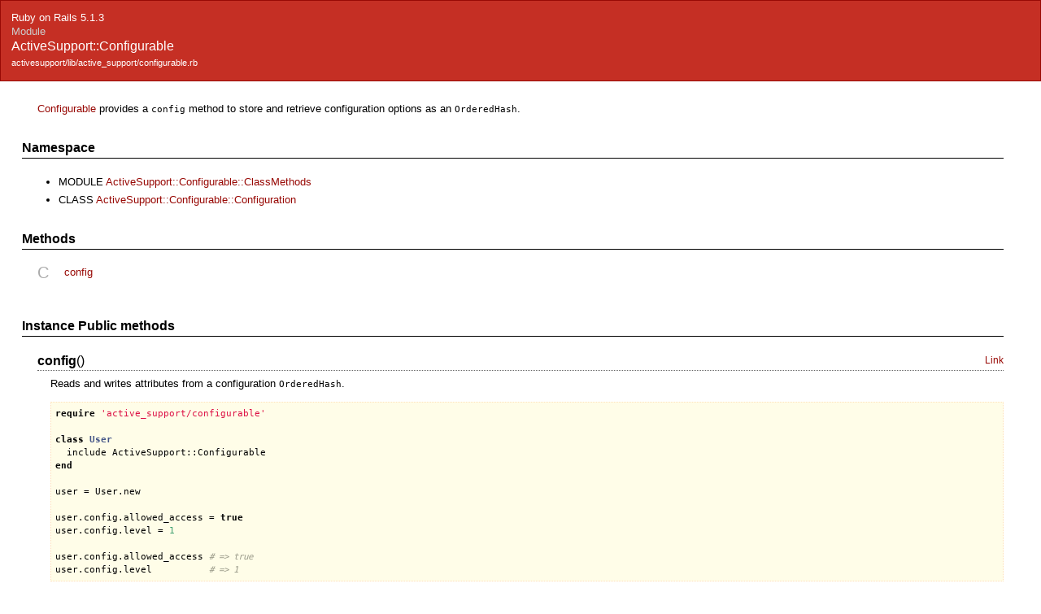

--- FILE ---
content_type: text/html
request_url: https://api.rubyonrails.org/v5.1.3/classes/ActiveSupport/Configurable.html
body_size: 1439
content:
<?xml version="1.0" encoding="utf-8"?>
<!DOCTYPE html PUBLIC "-//W3C//DTD XHTML 1.0 Transitional//EN"
    "http://www.w3.org/TR/xhtml1/DTD/xhtml1-transitional.dtd">
<html xmlns="http://www.w3.org/1999/xhtml" xml:lang="en" lang="en">
<head>
    <title>ActiveSupport::Configurable</title>
    <meta http-equiv="Content-Type" content="text/html; charset=UTF-8" />
    <link rel="stylesheet" href="../../css/reset.css" type="text/css" media="screen" />
<link rel="stylesheet" href="../../css/main.css" type="text/css" media="screen" />
<link rel="stylesheet" href="../../css/github.css" type="text/css" media="screen" />
<script src="../../js/jquery-1.3.2.min.js" type="text/javascript" charset="utf-8"></script>
<script src="../../js/jquery-effect.js" type="text/javascript" charset="utf-8"></script>
<script src="../../js/main.js" type="text/javascript" charset="utf-8"></script>
<script src="../../js/highlight.pack.js" type="text/javascript" charset="utf-8"></script>

</head>

<body>
    <div class="banner">
        
            <span>Ruby on Rails 5.1.3</span><br />
        
        <h1>
            <span class="type">Module</span>
            ActiveSupport::Configurable
            
        </h1>
        <ul class="files">
            
            <li><a href="../../files/activesupport/lib/active_support/configurable_rb.html">activesupport/lib/active_support/configurable.rb</a></li>
            
        </ul>
    </div>
    <div id="bodyContent">
        <div id="content">
  
    <div class="description">
      
<p><a href="Configurable.html">Configurable</a> provides a <code>config</code>
method to store and retrieve configuration options as an
<code>OrderedHash</code>.</p>

    </div>
  


  


  
  


  
    <!-- Namespace -->
    <div class="sectiontitle">Namespace</div>
    <ul>
      
        <li>
          <span class="type">MODULE</span>
          <a href="Configurable/ClassMethods.html">ActiveSupport::Configurable::ClassMethods</a>
        </li>
      
        <li>
          <span class="type">CLASS</span>
          <a href="Configurable/Configuration.html">ActiveSupport::Configurable::Configuration</a>
        </li>
      
    </ul>
  


  
    <!-- Method ref -->
    <div class="sectiontitle">Methods</div>
    <dl class="methods">
      
        <dt>C</dt>
        <dd>
          <ul>
            
              
              <li>
                <a href="#method-i-config">config</a>
              </li>
            
          </ul>
        </dd>
      
    </dl>
  

  



  

    

    

    


    


    <!-- Methods -->
        
      <div class="sectiontitle">Instance Public methods</div>
      
        <div class="method">
          <div class="title method-title" id="method-i-config">
            
              <b>config</b>()
            
            <a href="../../classes/ActiveSupport/Configurable.html#method-i-config" name="method-i-config" class="permalink">Link</a>
          </div>

          
            <div class="description">
              <p>Reads and writes attributes from a configuration <code>OrderedHash</code>.</p>

<pre><code>require &#39;active_support/configurable&#39;

class User
  include ActiveSupport::Configurable
end

user = User.new

user.config.allowed_access = true
user.config.level = 1

user.config.allowed_access # =&gt; true
user.config.level          # =&gt; 1
</code></pre>
            </div>
          

          

          

          
            
            <div class="sourcecode">
              
              <p class="source-link">
                Source:
                <a href="javascript:toggleSource('method-i-config_source')" id="l_method-i-config_source">show</a>
                
                  | <a href="https://github.com/rails/rails/blob/d66e7835bea9505f7003e5038aa19b6ea95ceea1/activesupport/lib/active_support/configurable.rb#L144" target="_blank" class="github_url">on GitHub</a>
                
              </p>
              <div id="method-i-config_source" class="dyn-source">
                <pre><span class="ruby-comment"># File activesupport/lib/active_support/configurable.rb, line 144</span>
<span class="ruby-keyword">def</span> <span class="ruby-keyword ruby-title">config</span>
  <span class="ruby-ivar">@_config</span> <span class="ruby-operator">||=</span> <span class="ruby-keyword">self</span>.<span class="ruby-identifier">class</span>.<span class="ruby-identifier">config</span>.<span class="ruby-identifier">inheritable_copy</span>
<span class="ruby-keyword">end</span></pre>
              </div>
            </div>
            
          </div>
                    </div>

    </div>
  </body>
</html>
